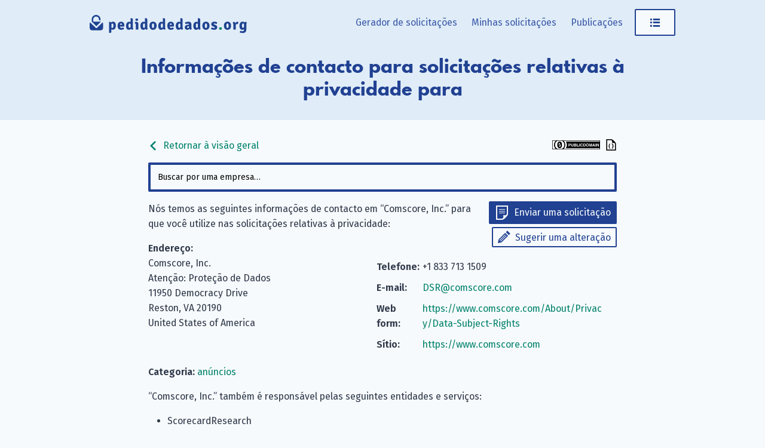

--- FILE ---
content_type: text/html; charset=utf-8
request_url: https://www.pedidodedados.org/company/scorecardresearch/
body_size: 4422
content:
<!doctype html><html lang=pt-PT><head><meta charset=UTF-8><meta name=viewport content="width=device-width,initial-scale=1"><meta http-equiv=X-UA-Compatible content="IE=edge"><title>Comscore, Inc.: Informações de contacto para solicitações relativas à privacidade &#183; pedidodedados.org</title><link rel=alternate hreflang=de href=https://www.datenanfragen.de/company/scorecardresearch/><link rel=alternate hreflang=en href=https://www.datarequests.org/company/scorecardresearch/><link rel=alternate hreflang=fr href=https://www.demandetesdonnees.fr/company/scorecardresearch/><link rel=alternate hreflang=es href=https://www.solicituddedatos.es/company/scorecardresearch/><link rel=alternate hreflang=hr href=https://www.osobnipodaci.org/company/scorecardresearch/><link rel=alternate hreflang=nl href=https://www.gegevensaanvragen.nl/company/scorecardresearch/><link rel=alternate hreflang=cs href=https://www.zadostioudaje.org/company/scorecardresearch/><link rel=alternate hreflang=pt href=https://www.pedidodedados.org/company/scorecardresearch/><link rel=preconnect href=https://static.dacdn.de><link rel=preload as=font crossorigin=anonymous integrity=sha384-tNBae8zgEksCqZQj7CBECeZFk2QtL2mxVPeHSxF75N/wvJzzmQHcZzv7F/X/fp5C type=font/woff2 href=https://static.dacdn.de/fonts/fira-go/FiraGO-1001-Regular.woff2><link rel=preload as=font crossorigin=anonymous integrity=sha384-+OpL6cf+m9YfQ7ygI08Ss1/7tIegMPGBWnHayunHLqV5SKsNylANZ4+PeiVC5SSN type=font/woff2 href=https://static.dacdn.de/fonts/fira-go/FiraGO-1001-SemiBold.woff2><link rel=preload as=font crossorigin=anonymous integrity=sha384-OweSPaeB1JE8kKcxBY0uMLQ+uMLCkQkkxItLG7y88xrf/KREX5J3LrjBXdGrrh1v type=font/woff2 href=https://static.dacdn.de/fonts/fira-go/FiraGO-1001-Italic.woff2><link rel=preload as=font crossorigin=anonymous integrity=sha384-sWa20lMbvqJHIjx/smLcYHI2mJE8aJTZ1nvZaP6APJ0D45qxe+r7+/UYGy47CuLc type=font/woff2 href=https://static.dacdn.de/fonts/spartan-mb/SpartanMB-1005-ExtraBold.woff><link rel=stylesheet href=https://www.pedidodedados.org/styles/index.min.css integrity="sha256-AVTUbLB/YaOGa5TkZRWALdSuVa7U0A/lwBfEaHmNgHo=" crossorigin=anonymous><link href=https://www.pedidodedados.org/blog/index.xml rel=alternate type=application/rss+xml title=pedidodedados.org><link href=https://www.pedidodedados.org/blog/index.xml rel=feed type=application/rss+xml title=pedidodedados.org><meta name=generator content="Hugo 0.139.0"><meta name=description content="Email de privacidade: DSR@comscore.com, Telefone: +1 833 713 1509, Endereço: 11950 Democracy Drive, Reston, VA 20190, United States of America"><meta name=author content><link rel=canonical href=https://www.pedidodedados.org/company/scorecardresearch/><meta itemprop=name content="Comscore, Inc. · pedidodedados.org"><meta itemprop=description content="Email de privacidade: DSR@comscore.com, Telefone: +1 833 713 1509, Endereço: 11950 Democracy Drive, Reston, VA 20190, United States of America"><meta itemprop=datePublished content="0001-01-01"><meta property="og:locale" content="pt-PT"><meta property="og:title" content="Comscore, Inc. · pedidodedados.org"><meta property="og:description" content="Email de privacidade: DSR@comscore.com, Telefone: +1 833 713 1509, Endereço: 11950 Democracy Drive, Reston, VA 20190, United States of America"><meta property="og:type" content="article"><meta property="og:updated_time" content="0001-01-01T00:00:00"><meta property="og:url" content="https://www.pedidodedados.org/company/scorecardresearch/"><meta property="og:site_name" content="pedidodedados.org"><meta property="article:modified_time" content="0001-01-01T00:00:00"><meta property="article:section" content="ads"><link rel=apple-touch-icon sizes=180x180 href=/apple-touch-icon.png><link rel=icon type=image/png sizes=32x32 href=/favicon-32x32.png><link rel=icon type=image/png sizes=16x16 href=/favicon-16x16.png><link rel=manifest href=/site.webmanifest><link rel=mask-icon href=/safari-pinned-tab.svg color=#214192><meta name=msapplication-TileColor content="#214192"><meta name=theme-color content="#214192"></head><body><a id=skip-to-content href=#heading>Ir para conteúdo</a><aside id=flash-messages></aside><header id=nav-header><div id=nav-header-bg></div><div id=header-main class=container><a href=https://www.pedidodedados.org/ title="Retornar à página inicial" style=position:relative;display:inline-block><img id=logo src=https://www.pedidodedados.org/img/logo-pedidodedados.svg title="pedidodedados.org - logotipo" height=50 width=412></a><nav id=main-nav><div id=menu-items><a href=https://www.pedidodedados.org/generator/ class="menu-link desktop-only">Gerador de solicitações</a>
<a href=https://www.pedidodedados.org/minhas-solicitacoes/ class="menu-link desktop-only my-requests-link">Minhas solicitações</a>
<a href=https://www.pedidodedados.org/blog/ class="menu-link desktop-only">Publicações</a><div class=dropdown-container><a class="button button-secondary menu-link" href=javascript:void(0) id=main-nav-menu-link><span class="icon icon-menu" title="Abrir menu"></span></a><div class=dropdown id=personal-menu><div class=mobile-only><a class="button button-primary icon icon-letter menu-link" href=https://www.pedidodedados.org/generator/ style=border-radius:0>Gerador de solicitações</a>
<a href=https://www.pedidodedados.org/minhas-solicitacoes/ class="menu-link my-requests-link">Minhas solicitações</a>
<a href=https://www.pedidodedados.org/blog/ class=menu-link>Publicações</a></div><a href=https://www.pedidodedados.org/company/ class=menu-link>Banco de dados de empresas</a>
<a href=https://www.pedidodedados.org/id-data-controls/ class=menu-link>Meus dados salvos</a>
<a href=https://www.pedidodedados.org/configuracoes-privacidade/ class=menu-link>Configurações de privacidade</a><div id=personal-menu-i18n-widget class=i18n-widget-container></div></div></div></div></nav><div class=clearfix></div></div><div id=heading-bg><div id=heading class=container><h1>Informações de contacto para solicitações relativas à privacidade para</h1></div></div></header><div class=container><main class=narrow-page style=overflow-wrap:break-word><div style=display:flex;align-items:center;justify-content:space-between><a class=no-link-decoration href=https://www.pedidodedados.org/company><span class="icon inline-icon inline-icon-left icon-arrow-left"></span>
Retornar à visão geral</a>
<span><a rel=license href=https://creativecommons.org/publicdomain/zero/1.0/deed.pt title="Este banco de dados é licenciado sob a licença universal CC0 1.0." class=no-link-decoration><img src=https://www.pedidodedados.org/img/cc-zero-button.svg width=80 height=15></a>
<a href=https://www.pedidodedados.org/db/scorecardresearch.json title="Visualizar como formato JSON legível por máquina" class=no-link-decoration><span class="icon inline-icon inline-icon-right icon-json-document" style=color:initial></a></span></div><div id=company-search></div><div id=company-details><div class=col100-mobile style="float:right;text-align:right;padding:0 0 15px 15px"><a class="button button-primary button-small icon icon-letter" href="https://www.pedidodedados.org/generator#!company=scorecardresearch" style=margin-bottom:5px>Enviar uma solicitação</a><br><a class="button button-secondary button-small icon icon-pencil" href="https://www.pedidodedados.org/suggest#!type=edit&amp;for=cdb&amp;slug=scorecardresearch">Sugerir uma alteração</a></div><p>Nós temos as seguintes informações de contacto em “Comscore, Inc.” para que você utilize nas solicitações relativas à privacidade:</p><div class="col50 col100-mobile"><strong>Endereço:</strong><br>Comscore, Inc.<br>Atenção: Proteção de Dados<br>11950 Democracy Drive<br>Reston, VA 20190<br>United States of America</div><div class="col50 col100-mobile"><table class="contact-table narrow-table"><tr><td><strong>Telefone:</strong></td><td>+1 833 713 1509</td></tr><tr><td><strong>E-mail:</strong></td><td><a href=mailto:DSR@comscore.com>DSR@comscore.com</a></td></tr><tr><td><strong>Web form:</strong></td><td><a href=https://www.comscore.com/About/Privacy/Data-Subject-Rights rel=nofollow>https://www.comscore.com/About/Privacy/Data-Subject-Rights</a></td></tr><tr><td><strong>Sítio:</strong></td><td><a href=https://www.comscore.com rel=nofollow>https://www.comscore.com</a></td></tr></table></div><div class=clearfix></div><p><strong>Categoria:</strong>
<a href=https://www.pedidodedados.org/categories/ads/>anúncios</a></p><p>“Comscore, Inc.” também é responsável pelas seguintes entidades e serviços:</p><ul class=cdb-runs-list><li>ScorecardResearch</li></ul><p><strong>Fontes:</strong></p><ul><li><a href=https://www.scorecardresearch.com/privacy.aspx rel=nofollow>https://www.scorecardresearch.com/privacy.aspx</a></li><li><a href=https://www.comscore.com/About/Privacy-Policy rel=nofollow>https://www.comscore.com/About/Privacy-Policy</a></li></ul></div><div id=companies-help-needed class="box box-info" style=margin-bottom:20px>Os dados estão incorretos ou a empresa que você busca não se encontra em nosso banco de dados? Sugira <a href='https://www.pedidodedados.org/suggest#!type=edit&for=cdb&slug=scorecardresearch'>uma alteração nesta companhia</a> ou <a href='https://www.pedidodedados.org/suggest#!type=new&for=cdb'>uma completamente nova</a>. Agradecemos pela sua ajuda!</div><div id=related-companies><h2>Empresas relacionadas</h2><ul><li><a href=https://www.pedidodedados.org/company/1plusx/>1plusX GmbH</a></li><li><a href=https://www.pedidodedados.org/company/33across/>33Across, Inc.</a></li><li><a href=https://www.pedidodedados.org/company/4wmarketplace/>4w Marketplace S.r.l.</a></li><li><a href=https://www.pedidodedados.org/company/accordantmedia/>Accordant Media, LLC</a></li><li><a href=https://www.pedidodedados.org/company/acuityads/>AcuityAds Inc.</a></li></ul></div><div id=comments-widget data-display-warning=1></div></main></div><footer id=footer><div class=container><div class="col33 footer-col" style=padding-right:20px><p style=margin:0>Nós somos Datenanfragen.de e.&nbsp;V., uma associação sem fins lucrativos registrada na Alemanha. Nossa missão é lhe auxiliar a exercer seu direito à privacidade. <a href=https://www.datarequests.org/verein/>Saiba mais. (EN)</a></p><div class=social-icons><a href=https://www.pedidodedados.org/blog/index.xml class="icon icon-rss" title="Inscreva-se em nosso blog utilizando o seu leitor de Feed RSS."><span class=sr-only>Inscreva-se em nosso blog utilizando o seu leitor de Feed RSS.</span></a>
<a rel=me href=https://github.com/datenanfragen/ class="icon icon-github" title="Encontre-nos no GitHub."><span class=sr-only>Encontre-nos no GitHub.</span></a>
<a href=https://matrix.to/#/#datenanfragen:matrix.altpeter.me class="icon icon-matrix" title="Fale conosco via Matrix."><span class=sr-only>Fale conosco via Matrix.</span></a>
<a rel=me href=https://mastodon.social/@datarequestsORG class="icon icon-mastodon" title="Siga-nos no Mastodon."><span class=sr-only>Siga-nos no Mastodon.</span></a></div><div class=i18n-button-container></div></div><div class=col66><div class=footer-row><div class="col33 footer-col"><strong>pedidodedados.org</strong><ul><li><a href=https://www.pedidodedados.org/generator/>Gerador de solicitação</a></li><li><a href=https://www.pedidodedados.org/minhas-solicitacoes/>Minhas solicitações</a></li><li><a href=https://www.pedidodedados.org/id-data-controls/>Meus dados armazenados</a></li><li><a href=https://www.pedidodedados.org/company/>Banco de dados de empresas</a></li><li><a href=https://www.pedidodedados.org/g/>Advanced generator</a></li></ul></div><div class="col33 footer-col"><strong>Comunidade</strong><ul><li><a href=https://www.datarequests.org/contribute/>Colaborar (EN)</a></li><li><a href=https://www.datarequests.org/donate/>Fazer uma doação (EN)</a></li><li><a href=https://www.datarequests.org/verein/become-a-member/>Tornar-se membro (EN)</a></li><li><a href=https://www.pedidodedados.org/open-source/>Código aberto</a></li><li><a href=https://www.pedidodedados.org/open-source/#contributors>Contribuidores</a></li><li><a href=https://www.datarequests.org/verein/code-of-conduct/>Code of conduct (EN)</a></li></ul></div><div class="col33 footer-col"><strong>Datenanfragen.de e. V.</strong><ul><li><a href=https://www.datarequests.org/verein/>Sobre a associação (EN)</a></li><li><a href=https://www.datarequests.org/verein/mission-statement/>Nossos objetivos (EN)</a></li><li><a href=https://www.datarequests.org/verein/constitution/>Estatuto (EN)</a></li><li><a href=https://www.datarequests.org/verein/transparency/>Transparência (EN)</a></li><li><a href=https://www.datarequests.org/verein/board/>Direção (EN)</a></li></ul></div></div><div class=clearfix></div><div class=footer-row><div class="col33 footer-col"><strong>Informações</strong><ul><li><a href=https://www.datarequests.org/blog/your-gdpr-rights/>Seus direitos conforme o RGPD (EN)</a></li><li><a href=https://www.datarequests.org/sample-letters/>Modelos de cartas (EN)</a></li><li><a href=https://www.datarequests.org/supervisory-authorities/>Autoridades supervisoras (EN)</a></li><li><a href=https://www.pedidodedados.org/blog/>Blog</a></li><li><a href=https://www.datarequests.org/verein/press/>Imprensa (EN)</a></li><li><a href=https://www.datarequests.org/verein/event/>Eventos & Palestras (EN)</a></li></ul></div><div class="col33 footer-col"><strong>Informação legal</strong><ul><li><a href=https://www.datarequests.org/contact/>Aviso legal e contacto (EN)</a></li><li><a href=https://www.datarequests.org/privacy/>Política de privacidade (EN)</a></li><li><a href=https://www.pedidodedados.org/configuracoes-privacidade/>Configurações de privacidade</a></li><li><a href=https://www.pedidodedados.org/open-source/#license-notices>Informações sobre licença</a></li></ul></div><div class="col33 footer-col" style=font-size:10px;margin-top:20px></div></div></div><div class=clearfix></div></div></footer><script>window.SUPPORTED_COUNTRIES=["all","at","be","ch","cz","de","dk","es","fi","fr","gb","gr","hu","ie","it","li","lu","nl","no","pl","pt","se","sk"]</script><script>window.LOCALE="pt",window.SUPPORTED_LANGUAGES={de:"https://www.datenanfragen.de/company/scorecardresearch/",en:"https://www.datarequests.org/company/scorecardresearch/",fr:"https://www.demandetesdonnees.fr/company/scorecardresearch/",es:"https://www.solicituddedatos.es/company/scorecardresearch/",hr:"https://www.osobnipodaci.org/company/scorecardresearch/",nl:"https://www.gegevensaanvragen.nl/company/scorecardresearch/",cs:"https://www.zadostioudaje.org/company/scorecardresearch/"},window.BASE_URL="https://www.pedidodedados.org/"</script><script src=https://www.pedidodedados.org/js/runtime.gen.js></script><script src=https://www.pedidodedados.org/js/vendors.bundle.gen.js></script><script src=https://www.pedidodedados.org/js/commons.bundle.gen.js></script><script src=https://www.pedidodedados.org/js/translations-requests.gen.js></script><script src=https://www.pedidodedados.org/js/translations-pt.gen.js></script><script src=https://www.pedidodedados.org/js/error-handler.bundle.gen.js></script><script src=https://www.pedidodedados.org/js/general.bundle.gen.js></script><script src=https://www.pedidodedados.org/js/company-list.bundle.gen.js></script><script type=application/ld+json>{"@context":"http://schema.org","@type":"Organization","@id":"https://www.pedidodedados.org/company/scorecardresearch/#company","identifier":"scorecardresearch","name":"Comscore, Inc.","address":"11950 Democracy Drive, Reston, VA 20190, United States of America","brand":[{"@type":"Brand","name":"ScorecardResearch"}],"url":"https://www.comscore.com","contactPoint":{"@type":"ContactPoint","telephone":"+1 833 713 1509","url":"https://www.comscore.com","email":"DSR@comscore.com","contactType":"customer support"}}</script></body></html>

--- FILE ---
content_type: application/javascript
request_url: https://www.pedidodedados.org/js/20.bundle.gen.js
body_size: 17805
content:
/*!
 * js/20.bundle.gen.js
 * This code is part of the Datenanfragen.de project. We want to help you exercise your rights under the GDPR.
 * 
 * @license MIT
 * @author the Datenanfragen.de project {@link https://github.com/datenanfragen/website/blob/master/AUTHORS}
 * @version 1.0.0
 * @updated 2026-01-17T13:16:21.473Z
 * @see {@link https://github.com/datenanfragen/website|Code repository}
 * @see {@link https://www.datenanfragen.de|German website}
 * @see {@link https://www.datarequests.org|English website}
 * @see {@link https://www.demandetesdonnees.fr|French website}
 * @see {@link https://www.pedidodedados.org/|Portuguese website}
 * @see {@link https://www.solicituddedatos.es/|Spanish website}
 * @see {@link https://www.osobnipodaci.org/|Croatian website}
 * @see {@link https://www.gegevensaanvragen.nl/|Dutch website}
 * @see {@link https://zadostioudaje.org/|Czech website}
 */
(window.webpackJsonp=window.webpackJsonp||[]).push([[20],{111:function(t,e,n){"use strict";t.exports=n(308)},291:function(t,e,n){"use strict";var i,s=n(292);function r(t){return t.replace(/[\-\[\]\/\{\}\(\)\*\+\?\.\\\^\$\|]/g,"\\$&")}t.exports={isArray:null,isFunction:null,isObject:null,bind:null,each:null,map:null,mixin:null,isMsie:function(t){if(void 0===t&&(t=navigator.userAgent),/(msie|trident)/i.test(t)){var e=t.match(/(msie |rv:)(\d+(.\d+)?)/i);if(e)return e[2]}return!1},escapeRegExChars:function(t){return t.replace(/[\-\[\]\/\{\}\(\)\*\+\?\.\\\^\$\|]/g,"\\$&")},isNumber:function(t){return"number"==typeof t},toStr:function(t){return null==t?"":t+""},cloneDeep:function(t){var e=this.mixin({},t),n=this;return this.each(e,(function(t,i){t&&(n.isArray(t)?e[i]=[].concat(t):n.isObject(t)&&(e[i]=n.cloneDeep(t)))})),e},error:function(t){throw new Error(t)},every:function(t,e){var n=!0;return t?(this.each(t,(function(i,s){n&&(n=e.call(null,i,s,t)&&n)})),!!n):n},any:function(t,e){var n=!1;return t?(this.each(t,(function(i,s){if(e.call(null,i,s,t))return n=!0,!1})),n):n},getUniqueId:(i=0,function(){return i++}),templatify:function(t){if(this.isFunction(t))return t;var e=s.element(t);return"SCRIPT"===e.prop("tagName")?function(){return e.text()}:function(){return String(t)}},defer:function(t){setTimeout(t,0)},noop:function(){},formatPrefix:function(t,e){return e?"":t+"-"},className:function(t,e,n){return(n?"":".")+t+e},escapeHighlightedString:function(t,e,n){e=e||"<em>";var i=document.createElement("div");i.appendChild(document.createTextNode(e)),n=n||"</em>";var s=document.createElement("div");s.appendChild(document.createTextNode(n));var o=document.createElement("div");return o.appendChild(document.createTextNode(t)),o.innerHTML.replace(RegExp(r(i.innerHTML),"g"),e).replace(RegExp(r(s.innerHTML),"g"),n)}}},292:function(t,e,n){"use strict";t.exports={element:null}},296:function(t,e,n){"use strict";var i=n(312),s=/\s+/;function r(t,e,n,i){var r;if(!n)return this;for(e=e.split(s),n=i?function(t,e){return t.bind?t.bind(e):function(){t.apply(e,[].slice.call(arguments,0))}}(n,i):n,this._callbacks=this._callbacks||{};r=e.shift();)this._callbacks[r]=this._callbacks[r]||{sync:[],async:[]},this._callbacks[r][t].push(n);return this}function o(t,e,n){return function(){for(var i,s=0,r=t.length;!i&&s<r;s+=1)i=!1===t[s].apply(e,n);return!i}}t.exports={onSync:function(t,e,n){return r.call(this,"sync",t,e,n)},onAsync:function(t,e,n){return r.call(this,"async",t,e,n)},off:function(t){var e;if(!this._callbacks)return this;t=t.split(s);for(;e=t.shift();)delete this._callbacks[e];return this},trigger:function(t){var e,n,r,a,u;if(!this._callbacks)return this;t=t.split(s),r=[].slice.call(arguments,1);for(;(e=t.shift())&&(n=this._callbacks[e]);)a=o(n.sync,this,[e].concat(r)),u=o(n.async,this,[e].concat(r)),a()&&i(u);return this}}},297:function(t,e,n){"use strict";var i=n(291),s={wrapper:{position:"relative",display:"inline-block"},hint:{position:"absolute",top:"0",left:"0",borderColor:"transparent",boxShadow:"none",opacity:"1"},input:{position:"relative",verticalAlign:"top",backgroundColor:"transparent"},inputWithNoHint:{position:"relative",verticalAlign:"top"},dropdown:{position:"absolute",top:"100%",left:"0",zIndex:"100",display:"none"},suggestions:{display:"block"},suggestion:{whiteSpace:"nowrap",cursor:"pointer"},suggestionChild:{whiteSpace:"normal"},ltr:{left:"0",right:"auto"},rtl:{left:"auto",right:"0"},defaultClasses:{root:"algolia-autocomplete",prefix:"aa",noPrefix:!1,dropdownMenu:"dropdown-menu",input:"input",hint:"hint",suggestions:"suggestions",suggestion:"suggestion",cursor:"cursor",dataset:"dataset",empty:"empty"},appendTo:{wrapper:{position:"absolute",zIndex:"100",display:"none"},input:{},inputWithNoHint:{},dropdown:{display:"block"}}};i.isMsie()&&i.mixin(s.input,{backgroundImage:"url([data-uri])"}),i.isMsie()&&i.isMsie()<=7&&i.mixin(s.input,{marginTop:"-1px"}),t.exports=s},300:function(t,e,n){"use strict";var i=n(291),s=n(292);function r(t){t&&t.el||i.error("EventBus initialized without el"),this.$el=s.element(t.el)}i.mixin(r.prototype,{trigger:function(t,e,n,s){var r=i.Event("autocomplete:"+t);return this.$el.trigger(r,[e,n,s]),r}}),t.exports=r},301:function(t,e,n){"use strict";t.exports={wrapper:'<span class="%ROOT%"></span>',dropdown:'<span class="%PREFIX%%DROPDOWN_MENU%"></span>',dataset:'<div class="%PREFIX%%DATASET%-%CLASS%"></div>',suggestions:'<span class="%PREFIX%%SUGGESTIONS%"></span>',suggestion:'<div class="%PREFIX%%SUGGESTION%"></div>'}},302:function(t,e){t.exports="0.37.1"},303:function(t,e,n){"use strict";t.exports=function(t){var e=t.match(/Algolia for JavaScript \((\d+\.)(\d+\.)(\d+)\)/)||t.match(/Algolia for vanilla JavaScript (\d+\.)(\d+\.)(\d+)/);if(e)return[e[1],e[2],e[3]]}},308:function(t,e,n){"use strict";var i=n(309);n(292).element=i;var s=n(291);s.isArray=i.isArray,s.isFunction=i.isFunction,s.isObject=i.isPlainObject,s.bind=i.proxy,s.each=function(t,e){i.each(t,(function(t,n){return e(n,t)}))},s.map=i.map,s.mixin=i.extend,s.Event=i.Event;var r=n(310),o=n(300);function a(t,e,n,a){n=s.isArray(n)?n:[].slice.call(arguments,2);var u=i(t).each((function(t,s){var u=i(s),c=new o({el:u}),l=a||new r({input:u,eventBus:c,dropdownMenuContainer:e.dropdownMenuContainer,hint:void 0===e.hint||!!e.hint,minLength:e.minLength,autoselect:e.autoselect,autoselectOnBlur:e.autoselectOnBlur,tabAutocomplete:e.tabAutocomplete,openOnFocus:e.openOnFocus,templates:e.templates,debug:e.debug,clearOnSelected:e.clearOnSelected,cssClasses:e.cssClasses,datasets:n,keyboardShortcuts:e.keyboardShortcuts,appendTo:e.appendTo,autoWidth:e.autoWidth,ariaLabel:e.ariaLabel||s.getAttribute("aria-label")});u.data("aaAutocomplete",l)}));return u.autocomplete={},s.each(["open","close","getVal","setVal","destroy","getWrapper"],(function(t){u.autocomplete[t]=function(){var e,n=arguments;return u.each((function(s,r){var o=i(r).data("aaAutocomplete");e=o[t].apply(o,n)})),e}})),u}a.sources=r.sources,a.escapeHighlightedString=s.escapeHighlightedString;var u="autocomplete"in window,c=window.autocomplete;a.noConflict=function(){return u?window.autocomplete=c:delete window.autocomplete,a},t.exports=a},309:function(t,e){var n;n=window,t.exports=function(t){var e,n,i=function(){var e,n,i,s,r,o=[],a=o.concat,u=o.filter,c=o.slice,l=t.document,h={},p={},f={"column-count":1,columns:1,"font-weight":1,"line-height":1,opacity:1,"z-index":1,zoom:1},d=/^\s*<(\w+|!)[^>]*>/,m=/^<(\w+)\s*\/?>(?:<\/\1>|)$/,g=/<(?!area|br|col|embed|hr|img|input|link|meta|param)(([\w:]+)[^>]*)\/>/gi,v=/^(?:body|html)$/i,y=/([A-Z])/g,w=["val","css","html","text","data","width","height","offset"],b=l.createElement("table"),C=l.createElement("tr"),x={tr:l.createElement("tbody"),tbody:b,thead:b,tfoot:b,td:C,th:C,"*":l.createElement("div")},_=/complete|loaded|interactive/,E=/^[\w-]*$/,S={},A=S.toString,$={},T=l.createElement("div"),D={tabindex:"tabIndex",readonly:"readOnly",for:"htmlFor",class:"className",maxlength:"maxLength",cellspacing:"cellSpacing",cellpadding:"cellPadding",rowspan:"rowSpan",colspan:"colSpan",usemap:"useMap",frameborder:"frameBorder",contenteditable:"contentEditable"},O=Array.isArray||function(t){return t instanceof Array};function N(t){return null==t?String(t):S[A.call(t)]||"object"}function k(t){return"function"==N(t)}function I(t){return null!=t&&t==t.window}function P(t){return null!=t&&t.nodeType==t.DOCUMENT_NODE}function L(t){return"object"==N(t)}function M(t){return L(t)&&!I(t)&&Object.getPrototypeOf(t)==Object.prototype}function R(t){var e=!!t&&"length"in t&&t.length,i=n.type(t);return"function"!=i&&!I(t)&&("array"==i||0===e||"number"==typeof e&&e>0&&e-1 in t)}function F(t){return t.replace(/::/g,"/").replace(/([A-Z]+)([A-Z][a-z])/g,"$1_$2").replace(/([a-z\d])([A-Z])/g,"$1_$2").replace(/_/g,"-").toLowerCase()}function V(t){return t in p?p[t]:p[t]=new RegExp("(^|\\s)"+t+"(\\s|$)")}function H(t,e){return"number"!=typeof e||f[F(t)]?e:e+"px"}function q(t){return"children"in t?c.call(t.children):n.map(t.childNodes,(function(t){if(1==t.nodeType)return t}))}function B(t,e){var n,i=t?t.length:0;for(n=0;n<i;n++)this[n]=t[n];this.length=i,this.selector=e||""}function K(t,n,i){for(e in n)i&&(M(n[e])||O(n[e]))?(M(n[e])&&!M(t[e])&&(t[e]={}),O(n[e])&&!O(t[e])&&(t[e]=[]),K(t[e],n[e],i)):void 0!==n[e]&&(t[e]=n[e])}function j(t,e){return null==e?n(t):n(t).filter(e)}function z(t,e,n,i){return k(e)?e.call(t,n,i):e}function U(t,e,n){null==n?t.removeAttribute(e):t.setAttribute(e,n)}function Q(t,e){var n=t.className||"",i=n&&void 0!==n.baseVal;if(void 0===e)return i?n.baseVal:n;i?n.baseVal=e:t.className=e}function W(t){try{return t?"true"==t||"false"!=t&&("null"==t?null:+t+""==t?+t:/^[\[\{]/.test(t)?n.parseJSON(t):t):t}catch(e){return t}}function Z(t,e){e(t);for(var n=0,i=t.childNodes.length;n<i;n++)Z(t.childNodes[n],e)}return $.matches=function(t,e){if(!e||!t||1!==t.nodeType)return!1;var n=t.matches||t.webkitMatchesSelector||t.mozMatchesSelector||t.oMatchesSelector||t.matchesSelector;if(n)return n.call(t,e);var i,s=t.parentNode,r=!s;return r&&(s=T).appendChild(t),i=~$.qsa(s,e).indexOf(t),r&&T.removeChild(t),i},s=function(t){return t.replace(/-+(.)?/g,(function(t,e){return e?e.toUpperCase():""}))},r=function(t){return u.call(t,(function(e,n){return t.indexOf(e)==n}))},$.fragment=function(t,e,i){var s,r,o;return m.test(t)&&(s=n(l.createElement(RegExp.$1))),s||(t.replace&&(t=t.replace(g,"<$1></$2>")),void 0===e&&(e=d.test(t)&&RegExp.$1),e in x||(e="*"),(o=x[e]).innerHTML=""+t,s=n.each(c.call(o.childNodes),(function(){o.removeChild(this)}))),M(i)&&(r=n(s),n.each(i,(function(t,e){w.indexOf(t)>-1?r[t](e):r.attr(t,e)}))),s},$.Z=function(t,e){return new B(t,e)},$.isZ=function(t){return t instanceof $.Z},$.init=function(t,e){var i,s;if(!t)return $.Z();if("string"==typeof t)if("<"==(t=t.trim())[0]&&d.test(t))i=$.fragment(t,RegExp.$1,e),t=null;else{if(void 0!==e)return n(e).find(t);i=$.qsa(l,t)}else{if(k(t))return n(l).ready(t);if($.isZ(t))return t;if(O(t))s=t,i=u.call(s,(function(t){return null!=t}));else if(L(t))i=[t],t=null;else if(d.test(t))i=$.fragment(t.trim(),RegExp.$1,e),t=null;else{if(void 0!==e)return n(e).find(t);i=$.qsa(l,t)}}return $.Z(i,t)},(n=function(t,e){return $.init(t,e)}).extend=function(t){var e,n=c.call(arguments,1);return"boolean"==typeof t&&(e=t,t=n.shift()),n.forEach((function(n){K(t,n,e)})),t},$.qsa=function(t,e){var n,i="#"==e[0],s=!i&&"."==e[0],r=i||s?e.slice(1):e,o=E.test(r);return t.getElementById&&o&&i?(n=t.getElementById(r))?[n]:[]:1!==t.nodeType&&9!==t.nodeType&&11!==t.nodeType?[]:c.call(o&&!i&&t.getElementsByClassName?s?t.getElementsByClassName(r):t.getElementsByTagName(e):t.querySelectorAll(e))},n.contains=l.documentElement.contains?function(t,e){return t!==e&&t.contains(e)}:function(t,e){for(;e&&(e=e.parentNode);)if(e===t)return!0;return!1},n.type=N,n.isFunction=k,n.isWindow=I,n.isArray=O,n.isPlainObject=M,n.isEmptyObject=function(t){var e;for(e in t)return!1;return!0},n.isNumeric=function(t){var e=Number(t),n=typeof t;return null!=t&&"boolean"!=n&&("string"!=n||t.length)&&!isNaN(e)&&isFinite(e)||!1},n.inArray=function(t,e,n){return o.indexOf.call(e,t,n)},n.camelCase=s,n.trim=function(t){return null==t?"":String.prototype.trim.call(t)},n.uuid=0,n.support={},n.expr={},n.noop=function(){},n.map=function(t,e){var i,s,r,o,a=[];if(R(t))for(s=0;s<t.length;s++)null!=(i=e(t[s],s))&&a.push(i);else for(r in t)null!=(i=e(t[r],r))&&a.push(i);return(o=a).length>0?n.fn.concat.apply([],o):o},n.each=function(t,e){var n,i;if(R(t)){for(n=0;n<t.length;n++)if(!1===e.call(t[n],n,t[n]))return t}else for(i in t)if(!1===e.call(t[i],i,t[i]))return t;return t},n.grep=function(t,e){return u.call(t,e)},t.JSON&&(n.parseJSON=JSON.parse),n.each("Boolean Number String Function Array Date RegExp Object Error".split(" "),(function(t,e){S["[object "+e+"]"]=e.toLowerCase()})),n.fn={constructor:$.Z,length:0,forEach:o.forEach,reduce:o.reduce,push:o.push,sort:o.sort,splice:o.splice,indexOf:o.indexOf,concat:function(){var t,e,n=[];for(t=0;t<arguments.length;t++)e=arguments[t],n[t]=$.isZ(e)?e.toArray():e;return a.apply($.isZ(this)?this.toArray():this,n)},map:function(t){return n(n.map(this,(function(e,n){return t.call(e,n,e)})))},slice:function(){return n(c.apply(this,arguments))},ready:function(t){return _.test(l.readyState)&&l.body?t(n):l.addEventListener("DOMContentLoaded",(function(){t(n)}),!1),this},get:function(t){return void 0===t?c.call(this):this[t>=0?t:t+this.length]},toArray:function(){return this.get()},size:function(){return this.length},remove:function(){return this.each((function(){null!=this.parentNode&&this.parentNode.removeChild(this)}))},each:function(t){return o.every.call(this,(function(e,n){return!1!==t.call(e,n,e)})),this},filter:function(t){return k(t)?this.not(this.not(t)):n(u.call(this,(function(e){return $.matches(e,t)})))},add:function(t,e){return n(r(this.concat(n(t,e))))},is:function(t){return this.length>0&&$.matches(this[0],t)},not:function(t){var e=[];if(k(t)&&void 0!==t.call)this.each((function(n){t.call(this,n)||e.push(this)}));else{var i="string"==typeof t?this.filter(t):R(t)&&k(t.item)?c.call(t):n(t);this.forEach((function(t){i.indexOf(t)<0&&e.push(t)}))}return n(e)},has:function(t){return this.filter((function(){return L(t)?n.contains(this,t):n(this).find(t).size()}))},eq:function(t){return-1===t?this.slice(t):this.slice(t,+t+1)},first:function(){var t=this[0];return t&&!L(t)?t:n(t)},last:function(){var t=this[this.length-1];return t&&!L(t)?t:n(t)},find:function(t){var e=this;return t?"object"==typeof t?n(t).filter((function(){var t=this;return o.some.call(e,(function(e){return n.contains(e,t)}))})):1==this.length?n($.qsa(this[0],t)):this.map((function(){return $.qsa(this,t)})):n()},closest:function(t,e){var i=[],s="object"==typeof t&&n(t);return this.each((function(n,r){for(;r&&!(s?s.indexOf(r)>=0:$.matches(r,t));)r=r!==e&&!P(r)&&r.parentNode;r&&i.indexOf(r)<0&&i.push(r)})),n(i)},parents:function(t){for(var e=[],i=this;i.length>0;)i=n.map(i,(function(t){if((t=t.parentNode)&&!P(t)&&e.indexOf(t)<0)return e.push(t),t}));return j(e,t)},parent:function(t){return j(r(this.pluck("parentNode")),t)},children:function(t){return j(this.map((function(){return q(this)})),t)},contents:function(){return this.map((function(){return this.contentDocument||c.call(this.childNodes)}))},siblings:function(t){return j(this.map((function(t,e){return u.call(q(e.parentNode),(function(t){return t!==e}))})),t)},empty:function(){return this.each((function(){this.innerHTML=""}))},pluck:function(t){return n.map(this,(function(e){return e[t]}))},show:function(){return this.each((function(){var t,e,n;"none"==this.style.display&&(this.style.display=""),"none"==getComputedStyle(this,"").getPropertyValue("display")&&(this.style.display=(t=this.nodeName,h[t]||(e=l.createElement(t),l.body.appendChild(e),n=getComputedStyle(e,"").getPropertyValue("display"),e.parentNode.removeChild(e),"none"==n&&(n="block"),h[t]=n),h[t]))}))},replaceWith:function(t){return this.before(t).remove()},wrap:function(t){var e=k(t);if(this[0]&&!e)var i=n(t).get(0),s=i.parentNode||this.length>1;return this.each((function(r){n(this).wrapAll(e?t.call(this,r):s?i.cloneNode(!0):i)}))},wrapAll:function(t){if(this[0]){var e;for(n(this[0]).before(t=n(t));(e=t.children()).length;)t=e.first();n(t).append(this)}return this},wrapInner:function(t){var e=k(t);return this.each((function(i){var s=n(this),r=s.contents(),o=e?t.call(this,i):t;r.length?r.wrapAll(o):s.append(o)}))},unwrap:function(){return this.parent().each((function(){n(this).replaceWith(n(this).children())})),this},clone:function(){return this.map((function(){return this.cloneNode(!0)}))},hide:function(){return this.css("display","none")},toggle:function(t){return this.each((function(){var e=n(this);(void 0===t?"none"==e.css("display"):t)?e.show():e.hide()}))},prev:function(t){return n(this.pluck("previousElementSibling")).filter(t||"*")},next:function(t){return n(this.pluck("nextElementSibling")).filter(t||"*")},html:function(t){return 0 in arguments?this.each((function(e){var i=this.innerHTML;n(this).empty().append(z(this,t,e,i))})):0 in this?this[0].innerHTML:null},text:function(t){return 0 in arguments?this.each((function(e){var n=z(this,t,e,this.textContent);this.textContent=null==n?"":""+n})):0 in this?this.pluck("textContent").join(""):null},attr:function(t,n){var i;return"string"!=typeof t||1 in arguments?this.each((function(i){if(1===this.nodeType)if(L(t))for(e in t)U(this,e,t[e]);else U(this,t,z(this,n,i,this.getAttribute(t)))})):0 in this&&1==this[0].nodeType&&null!=(i=this[0].getAttribute(t))?i:void 0},removeAttr:function(t){return this.each((function(){1===this.nodeType&&t.split(" ").forEach((function(t){U(this,t)}),this)}))},prop:function(t,e){return t=D[t]||t,1 in arguments?this.each((function(n){this[t]=z(this,e,n,this[t])})):this[0]&&this[0][t]},removeProp:function(t){return t=D[t]||t,this.each((function(){delete this[t]}))},data:function(t,e){var n="data-"+t.replace(y,"-$1").toLowerCase(),i=1 in arguments?this.attr(n,e):this.attr(n);return null!==i?W(i):void 0},val:function(t){return 0 in arguments?(null==t&&(t=""),this.each((function(e){this.value=z(this,t,e,this.value)}))):this[0]&&(this[0].multiple?n(this[0]).find("option").filter((function(){return this.selected})).pluck("value"):this[0].value)},offset:function(e){if(e)return this.each((function(t){var i=n(this),s=z(this,e,t,i.offset()),r=i.offsetParent().offset(),o={top:s.top-r.top,left:s.left-r.left};"static"==i.css("position")&&(o.position="relative"),i.css(o)}));if(!this.length)return null;if(l.documentElement!==this[0]&&!n.contains(l.documentElement,this[0]))return{top:0,left:0};var i=this[0].getBoundingClientRect();return{left:i.left+t.pageXOffset,top:i.top+t.pageYOffset,width:Math.round(i.width),height:Math.round(i.height)}},css:function(t,i){if(arguments.length<2){var r=this[0];if("string"==typeof t){if(!r)return;return r.style[s(t)]||getComputedStyle(r,"").getPropertyValue(t)}if(O(t)){if(!r)return;var o={},a=getComputedStyle(r,"");return n.each(t,(function(t,e){o[e]=r.style[s(e)]||a.getPropertyValue(e)})),o}}var u="";if("string"==N(t))i||0===i?u=F(t)+":"+H(t,i):this.each((function(){this.style.removeProperty(F(t))}));else for(e in t)t[e]||0===t[e]?u+=F(e)+":"+H(e,t[e])+";":this.each((function(){this.style.removeProperty(F(e))}));return this.each((function(){this.style.cssText+=";"+u}))},index:function(t){return t?this.indexOf(n(t)[0]):this.parent().children().indexOf(this[0])},hasClass:function(t){return!!t&&o.some.call(this,(function(t){return this.test(Q(t))}),V(t))},addClass:function(t){return t?this.each((function(e){if("className"in this){i=[];var s=Q(this);z(this,t,e,s).split(/\s+/g).forEach((function(t){n(this).hasClass(t)||i.push(t)}),this),i.length&&Q(this,s+(s?" ":"")+i.join(" "))}})):this},removeClass:function(t){return this.each((function(e){if("className"in this){if(void 0===t)return Q(this,"");i=Q(this),z(this,t,e,i).split(/\s+/g).forEach((function(t){i=i.replace(V(t)," ")})),Q(this,i.trim())}}))},toggleClass:function(t,e){return t?this.each((function(i){var s=n(this);z(this,t,i,Q(this)).split(/\s+/g).forEach((function(t){(void 0===e?!s.hasClass(t):e)?s.addClass(t):s.removeClass(t)}))})):this},scrollTop:function(t){if(this.length){var e="scrollTop"in this[0];return void 0===t?e?this[0].scrollTop:this[0].pageYOffset:this.each(e?function(){this.scrollTop=t}:function(){this.scrollTo(this.scrollX,t)})}},scrollLeft:function(t){if(this.length){var e="scrollLeft"in this[0];return void 0===t?e?this[0].scrollLeft:this[0].pageXOffset:this.each(e?function(){this.scrollLeft=t}:function(){this.scrollTo(t,this.scrollY)})}},position:function(){if(this.length){var t=this[0],e=this.offsetParent(),i=this.offset(),s=v.test(e[0].nodeName)?{top:0,left:0}:e.offset();return i.top-=parseFloat(n(t).css("margin-top"))||0,i.left-=parseFloat(n(t).css("margin-left"))||0,s.top+=parseFloat(n(e[0]).css("border-top-width"))||0,s.left+=parseFloat(n(e[0]).css("border-left-width"))||0,{top:i.top-s.top,left:i.left-s.left}}},offsetParent:function(){return this.map((function(){for(var t=this.offsetParent||l.body;t&&!v.test(t.nodeName)&&"static"==n(t).css("position");)t=t.offsetParent;return t}))}},n.fn.detach=n.fn.remove,["width","height"].forEach((function(t){var e=t.replace(/./,(function(t){return t[0].toUpperCase()}));n.fn[t]=function(i){var s,r=this[0];return void 0===i?I(r)?r["inner"+e]:P(r)?r.documentElement["scroll"+e]:(s=this.offset())&&s[t]:this.each((function(e){(r=n(this)).css(t,z(this,i,e,r[t]()))}))}})),["after","prepend","before","append"].forEach((function(e,i){var s=i%2;n.fn[e]=function(){var e,r,o=n.map(arguments,(function(t){var i=[];return"array"==(e=N(t))?(t.forEach((function(t){return void 0!==t.nodeType?i.push(t):n.zepto.isZ(t)?i=i.concat(t.get()):void(i=i.concat($.fragment(t)))})),i):"object"==e||null==t?t:$.fragment(t)})),a=this.length>1;return o.length<1?this:this.each((function(e,u){r=s?u:u.parentNode,u=0==i?u.nextSibling:1==i?u.firstChild:2==i?u:null;var c=n.contains(l.documentElement,r);o.forEach((function(e){if(a)e=e.cloneNode(!0);else if(!r)return n(e).remove();r.insertBefore(e,u),c&&Z(e,(function(e){if(!(null==e.nodeName||"SCRIPT"!==e.nodeName.toUpperCase()||e.type&&"text/javascript"!==e.type||e.src)){var n=e.ownerDocument?e.ownerDocument.defaultView:t;n.eval.call(n,e.innerHTML)}}))}))}))},n.fn[s?e+"To":"insert"+(i?"Before":"After")]=function(t){return n(t)[e](this),this}})),$.Z.prototype=B.prototype=n.fn,$.uniq=r,$.deserializeValue=W,n.zepto=$,n}();return function(e){var n=1,i=Array.prototype.slice,s=e.isFunction,r=function(t){return"string"==typeof t},o={},a={},u="onfocusin"in t,c={focus:"focusin",blur:"focusout"},l={mouseenter:"mouseover",mouseleave:"mouseout"};function h(t){return t._zid||(t._zid=n++)}function p(t,e,n,i){if((e=f(e)).ns)var s=(r=e.ns,new RegExp("(?:^| )"+r.replace(" "," .* ?")+"(?: |$)"));var r;return(o[h(t)]||[]).filter((function(t){return t&&(!e.e||t.e==e.e)&&(!e.ns||s.test(t.ns))&&(!n||h(t.fn)===h(n))&&(!i||t.sel==i)}))}function f(t){var e=(""+t).split(".");return{e:e[0],ns:e.slice(1).sort().join(" ")}}function d(t,e){return t.del&&!u&&t.e in c||!!e}function m(t){return l[t]||u&&c[t]||t}function g(t,n,i,s,r,a,u){var c=h(t),p=o[c]||(o[c]=[]);n.split(/\s/).forEach((function(n){if("ready"==n)return e(document).ready(i);var o=f(n);o.fn=i,o.sel=r,o.e in l&&(i=function(t){var n=t.relatedTarget;if(!n||n!==this&&!e.contains(this,n))return o.fn.apply(this,arguments)}),o.del=a;var c=a||i;o.proxy=function(e){if(!(e=x(e)).isImmediatePropagationStopped()){try{var n=Object.getOwnPropertyDescriptor(e,"data");n&&!n.writable||(e.data=s)}catch(e){}var i=c.apply(t,null==e._args?[e]:[e].concat(e._args));return!1===i&&(e.preventDefault(),e.stopPropagation()),i}},o.i=p.length,p.push(o),"addEventListener"in t&&t.addEventListener(m(o.e),o.proxy,d(o,u))}))}function v(t,e,n,i,s){var r=h(t);(e||"").split(/\s/).forEach((function(e){p(t,e,n,i).forEach((function(e){delete o[r][e.i],"removeEventListener"in t&&t.removeEventListener(m(e.e),e.proxy,d(e,s))}))}))}a.click=a.mousedown=a.mouseup=a.mousemove="MouseEvents",e.event={add:g,remove:v},e.proxy=function(t,n){var o=2 in arguments&&i.call(arguments,2);if(s(t)){var a=function(){return t.apply(n,o?o.concat(i.call(arguments)):arguments)};return a._zid=h(t),a}if(r(n))return o?(o.unshift(t[n],t),e.proxy.apply(null,o)):e.proxy(t[n],t);throw new TypeError("expected function")},e.fn.bind=function(t,e,n){return this.on(t,e,n)},e.fn.unbind=function(t,e){return this.off(t,e)},e.fn.one=function(t,e,n,i){return this.on(t,e,n,i,1)};var y=function(){return!0},w=function(){return!1},b=/^([A-Z]|returnValue$|layer[XY]$|webkitMovement[XY]$)/,C={preventDefault:"isDefaultPrevented",stopImmediatePropagation:"isImmediatePropagationStopped",stopPropagation:"isPropagationStopped"};function x(t,n){if(n||!t.isDefaultPrevented){n||(n=t),e.each(C,(function(e,i){var s=n[e];t[e]=function(){return this[i]=y,s&&s.apply(n,arguments)},t[i]=w}));try{t.timeStamp||(t.timeStamp=Date.now())}catch(t){}(void 0!==n.defaultPrevented?n.defaultPrevented:"returnValue"in n?!1===n.returnValue:n.getPreventDefault&&n.getPreventDefault())&&(t.isDefaultPrevented=y)}return t}function _(t){var e,n={originalEvent:t};for(e in t)b.test(e)||void 0===t[e]||(n[e]=t[e]);return x(n,t)}e.fn.delegate=function(t,e,n){return this.on(e,t,n)},e.fn.undelegate=function(t,e,n){return this.off(e,t,n)},e.fn.live=function(t,n){return e(document.body).delegate(this.selector,t,n),this},e.fn.die=function(t,n){return e(document.body).undelegate(this.selector,t,n),this},e.fn.on=function(t,n,o,a,u){var c,l,h=this;return t&&!r(t)?(e.each(t,(function(t,e){h.on(t,n,o,e,u)})),h):(r(n)||s(a)||!1===a||(a=o,o=n,n=void 0),void 0!==a&&!1!==o||(a=o,o=void 0),!1===a&&(a=w),h.each((function(s,r){u&&(c=function(t){return v(r,t.type,a),a.apply(this,arguments)}),n&&(l=function(t){var s,o=e(t.target).closest(n,r).get(0);if(o&&o!==r)return s=e.extend(_(t),{currentTarget:o,liveFired:r}),(c||a).apply(o,[s].concat(i.call(arguments,1)))}),g(r,t,a,o,n,l||c)})))},e.fn.off=function(t,n,i){var o=this;return t&&!r(t)?(e.each(t,(function(t,e){o.off(t,n,e)})),o):(r(n)||s(i)||!1===i||(i=n,n=void 0),!1===i&&(i=w),o.each((function(){v(this,t,i,n)})))},e.fn.trigger=function(t,n){return(t=r(t)||e.isPlainObject(t)?e.Event(t):x(t))._args=n,this.each((function(){t.type in c&&"function"==typeof this[t.type]?this[t.type]():"dispatchEvent"in this?this.dispatchEvent(t):e(this).triggerHandler(t,n)}))},e.fn.triggerHandler=function(t,n){var i,s;return this.each((function(o,a){(i=_(r(t)?e.Event(t):t))._args=n,i.target=a,e.each(p(a,t.type||t),(function(t,e){if(s=e.proxy(i),i.isImmediatePropagationStopped())return!1}))})),s},"focusin focusout focus blur load resize scroll unload click dblclick mousedown mouseup mousemove mouseover mouseout mouseenter mouseleave change select keydown keypress keyup error".split(" ").forEach((function(t){e.fn[t]=function(e){return 0 in arguments?this.bind(t,e):this.trigger(t)}})),e.Event=function(t,e){r(t)||(t=(e=t).type);var n=document.createEvent(a[t]||"Events"),i=!0;if(e)for(var s in e)"bubbles"==s?i=!!e[s]:n[s]=e[s];return n.initEvent(t,i,!0),x(n)}}(i),n=[],i.fn.remove=function(){return this.each((function(){this.parentNode&&("IMG"===this.tagName&&(n.push(this),this.src="[data-uri]",e&&clearTimeout(e),e=setTimeout((function(){n=[]}),6e4)),this.parentNode.removeChild(this))}))},function(t){var e={},n=t.fn.data,i=t.camelCase,s=t.expando="Zepto"+ +new Date,r=[];function o(n,o,a){var u=n[s]||(n[s]=++t.uuid),c=e[u]||(e[u]=function(e){var n={};return t.each(e.attributes||r,(function(e,s){0==s.name.indexOf("data-")&&(n[i(s.name.replace("data-",""))]=t.zepto.deserializeValue(s.value))})),n}(n));return void 0!==o&&(c[i(o)]=a),c}t.fn.data=function(r,a){return void 0===a?t.isPlainObject(r)?this.each((function(e,n){t.each(r,(function(t,e){o(n,t,e)}))})):0 in this?function(r,a){var u=r[s],c=u&&e[u];if(void 0===a)return c||o(r);if(c){if(a in c)return c[a];var l=i(a);if(l in c)return c[l]}return n.call(t(r),a)}(this[0],r):void 0:this.each((function(){o(this,r,a)}))},t.data=function(e,n,i){return t(e).data(n,i)},t.hasData=function(n){var i=n[s],r=i&&e[i];return!!r&&!t.isEmptyObject(r)},t.fn.removeData=function(n){return"string"==typeof n&&(n=n.split(/\s+/)),this.each((function(){var r=this[s],o=r&&e[r];o&&t.each(n||o,(function(t){delete o[n?i(this):t]}))}))},["remove","empty"].forEach((function(e){var n=t.fn[e];t.fn[e]=function(){var t=this.find("*");return"remove"===e&&(t=t.add(this)),t.removeData(),n.call(this)}}))}(i),i}(n)},310:function(t,e,n){"use strict";var i=n(291),s=n(292),r=n(300),o=n(311),a=n(319),u=n(301),c=n(297);function l(t){var e,n;if((t=t||{}).input||i.error("missing input"),this.isActivated=!1,this.debug=!!t.debug,this.autoselect=!!t.autoselect,this.autoselectOnBlur=!!t.autoselectOnBlur,this.openOnFocus=!!t.openOnFocus,this.minLength=i.isNumber(t.minLength)?t.minLength:1,this.autoWidth=void 0===t.autoWidth||!!t.autoWidth,this.clearOnSelected=!!t.clearOnSelected,this.tabAutocomplete=void 0===t.tabAutocomplete||!!t.tabAutocomplete,t.hint=!!t.hint,t.hint&&t.appendTo)throw new Error("[autocomplete.js] hint and appendTo options can't be used at the same time");this.css=t.css=i.mixin({},c,t.appendTo?c.appendTo:{}),this.cssClasses=t.cssClasses=i.mixin({},c.defaultClasses,t.cssClasses||{}),this.cssClasses.prefix=t.cssClasses.formattedPrefix=i.formatPrefix(this.cssClasses.prefix,this.cssClasses.noPrefix),this.listboxId=t.listboxId=[this.cssClasses.root,"listbox",i.getUniqueId()].join("-");var o=function(t){var e,n,r,o;e=s.element(t.input),n=s.element(u.wrapper.replace("%ROOT%",t.cssClasses.root)).css(t.css.wrapper),t.appendTo||"block"!==e.css("display")||"table"!==e.parent().css("display")||n.css("display","table-cell");var a=u.dropdown.replace("%PREFIX%",t.cssClasses.prefix).replace("%DROPDOWN_MENU%",t.cssClasses.dropdownMenu);r=s.element(a).css(t.css.dropdown).attr({role:"listbox",id:t.listboxId}),t.templates&&t.templates.dropdownMenu&&r.html(i.templatify(t.templates.dropdownMenu)());(o=e.clone().css(t.css.hint).css(function(t){return{backgroundAttachment:t.css("background-attachment"),backgroundClip:t.css("background-clip"),backgroundColor:t.css("background-color"),backgroundImage:t.css("background-image"),backgroundOrigin:t.css("background-origin"),backgroundPosition:t.css("background-position"),backgroundRepeat:t.css("background-repeat"),backgroundSize:t.css("background-size")}}(e))).val("").addClass(i.className(t.cssClasses.prefix,t.cssClasses.hint,!0)).removeAttr("id name placeholder required").prop("readonly",!0).attr({"aria-hidden":"true",autocomplete:"off",spellcheck:"false",tabindex:-1}),o.removeData&&o.removeData();e.data("aaAttrs",{"aria-autocomplete":e.attr("aria-autocomplete"),"aria-expanded":e.attr("aria-expanded"),"aria-owns":e.attr("aria-owns"),autocomplete:e.attr("autocomplete"),dir:e.attr("dir"),role:e.attr("role"),spellcheck:e.attr("spellcheck"),style:e.attr("style"),type:e.attr("type")}),e.addClass(i.className(t.cssClasses.prefix,t.cssClasses.input,!0)).attr({autocomplete:"off",spellcheck:!1,role:"combobox","aria-autocomplete":t.datasets&&t.datasets[0]&&t.datasets[0].displayKey?"both":"list","aria-expanded":"false","aria-label":t.ariaLabel,"aria-owns":t.listboxId}).css(t.hint?t.css.input:t.css.inputWithNoHint);try{e.attr("dir")||e.attr("dir","auto")}catch(t){}return(n=t.appendTo?n.appendTo(s.element(t.appendTo).eq(0)).eq(0):e.wrap(n).parent()).prepend(t.hint?o:null).append(r),{wrapper:n,input:e,hint:o,menu:r}}(t);this.$node=o.wrapper;var a=this.$input=o.input;e=o.menu,n=o.hint,t.dropdownMenuContainer&&s.element(t.dropdownMenuContainer).css("position","relative").append(e.css("top","0")),a.on("blur.aa",(function(t){var n=document.activeElement;i.isMsie()&&(e[0]===n||e[0].contains(n))&&(t.preventDefault(),t.stopImmediatePropagation(),i.defer((function(){a.focus()})))})),e.on("mousedown.aa",(function(t){t.preventDefault()})),this.eventBus=t.eventBus||new r({el:a}),this.dropdown=new l.Dropdown({appendTo:t.appendTo,wrapper:this.$node,menu:e,datasets:t.datasets,templates:t.templates,cssClasses:t.cssClasses,minLength:this.minLength}).onSync("suggestionClicked",this._onSuggestionClicked,this).onSync("cursorMoved",this._onCursorMoved,this).onSync("cursorRemoved",this._onCursorRemoved,this).onSync("opened",this._onOpened,this).onSync("closed",this._onClosed,this).onSync("shown",this._onShown,this).onSync("empty",this._onEmpty,this).onSync("redrawn",this._onRedrawn,this).onAsync("datasetRendered",this._onDatasetRendered,this),this.input=new l.Input({input:a,hint:n}).onSync("focused",this._onFocused,this).onSync("blurred",this._onBlurred,this).onSync("enterKeyed",this._onEnterKeyed,this).onSync("tabKeyed",this._onTabKeyed,this).onSync("escKeyed",this._onEscKeyed,this).onSync("upKeyed",this._onUpKeyed,this).onSync("downKeyed",this._onDownKeyed,this).onSync("leftKeyed",this._onLeftKeyed,this).onSync("rightKeyed",this._onRightKeyed,this).onSync("queryChanged",this._onQueryChanged,this).onSync("whitespaceChanged",this._onWhitespaceChanged,this),this._bindKeyboardShortcuts(t),this._setLanguageDirection()}i.mixin(l.prototype,{_bindKeyboardShortcuts:function(t){if(t.keyboardShortcuts){var e=this.$input,n=[];i.each(t.keyboardShortcuts,(function(t){"string"==typeof t&&(t=t.toUpperCase().charCodeAt(0)),n.push(t)})),s.element(document).keydown((function(t){var i=t.target||t.srcElement,s=i.tagName;if(!i.isContentEditable&&"INPUT"!==s&&"SELECT"!==s&&"TEXTAREA"!==s){var r=t.which||t.keyCode;-1!==n.indexOf(r)&&(e.focus(),t.stopPropagation(),t.preventDefault())}}))}},_onSuggestionClicked:function(t,e){var n;(n=this.dropdown.getDatumForSuggestion(e))&&this._select(n,{selectionMethod:"click"})},_onCursorMoved:function(t,e){var n=this.dropdown.getDatumForCursor(),i=this.dropdown.getCurrentCursor().attr("id");this.input.setActiveDescendant(i),n&&(e&&this.input.setInputValue(n.value,!0),this.eventBus.trigger("cursorchanged",n.raw,n.datasetName))},_onCursorRemoved:function(){this.input.resetInputValue(),this._updateHint(),this.eventBus.trigger("cursorremoved")},_onDatasetRendered:function(){this._updateHint(),this.eventBus.trigger("updated")},_onOpened:function(){this._updateHint(),this.input.expand(),this.eventBus.trigger("opened")},_onEmpty:function(){this.eventBus.trigger("empty")},_onRedrawn:function(){this.$node.css("top","0px"),this.$node.css("left","0px");var t=this.$input[0].getBoundingClientRect();this.autoWidth&&this.$node.css("width",t.width+"px");var e=this.$node[0].getBoundingClientRect(),n=t.bottom-e.top;this.$node.css("top",n+"px");var i=t.left-e.left;this.$node.css("left",i+"px"),this.eventBus.trigger("redrawn")},_onShown:function(){this.eventBus.trigger("shown"),this.autoselect&&this.dropdown.cursorTopSuggestion()},_onClosed:function(){this.input.clearHint(),this.input.removeActiveDescendant(),this.input.collapse(),this.eventBus.trigger("closed")},_onFocused:function(){if(this.isActivated=!0,this.openOnFocus){var t=this.input.getQuery();t.length>=this.minLength?this.dropdown.update(t):this.dropdown.empty(),this.dropdown.open()}},_onBlurred:function(){var t,e;t=this.dropdown.getDatumForCursor(),e=this.dropdown.getDatumForTopSuggestion();var n={selectionMethod:"blur"};this.debug||(this.autoselectOnBlur&&t?this._select(t,n):this.autoselectOnBlur&&e?this._select(e,n):(this.isActivated=!1,this.dropdown.empty(),this.dropdown.close()))},_onEnterKeyed:function(t,e){var n,i;n=this.dropdown.getDatumForCursor(),i=this.dropdown.getDatumForTopSuggestion();var s={selectionMethod:"enterKey"};n?(this._select(n,s),e.preventDefault()):this.autoselect&&i&&(this._select(i,s),e.preventDefault())},_onTabKeyed:function(t,e){if(this.tabAutocomplete){var n;(n=this.dropdown.getDatumForCursor())?(this._select(n,{selectionMethod:"tabKey"}),e.preventDefault()):this._autocomplete(!0)}else this.dropdown.close()},_onEscKeyed:function(){this.dropdown.close(),this.input.resetInputValue()},_onUpKeyed:function(){var t=this.input.getQuery();this.dropdown.isEmpty&&t.length>=this.minLength?this.dropdown.update(t):this.dropdown.moveCursorUp(),this.dropdown.open()},_onDownKeyed:function(){var t=this.input.getQuery();this.dropdown.isEmpty&&t.length>=this.minLength?this.dropdown.update(t):this.dropdown.moveCursorDown(),this.dropdown.open()},_onLeftKeyed:function(){"rtl"===this.dir&&this._autocomplete()},_onRightKeyed:function(){"ltr"===this.dir&&this._autocomplete()},_onQueryChanged:function(t,e){this.input.clearHintIfInvalid(),e.length>=this.minLength?this.dropdown.update(e):this.dropdown.empty(),this.dropdown.open(),this._setLanguageDirection()},_onWhitespaceChanged:function(){this._updateHint(),this.dropdown.open()},_setLanguageDirection:function(){var t=this.input.getLanguageDirection();this.dir!==t&&(this.dir=t,this.$node.css("direction",t),this.dropdown.setLanguageDirection(t))},_updateHint:function(){var t,e,n,s,r;(t=this.dropdown.getDatumForTopSuggestion())&&this.dropdown.isVisible()&&!this.input.hasOverflow()?(e=this.input.getInputValue(),n=o.normalizeQuery(e),s=i.escapeRegExChars(n),(r=new RegExp("^(?:"+s+")(.+$)","i").exec(t.value))?this.input.setHint(e+r[1]):this.input.clearHint()):this.input.clearHint()},_autocomplete:function(t){var e,n,i,s;e=this.input.getHint(),n=this.input.getQuery(),i=t||this.input.isCursorAtEnd(),e&&n!==e&&i&&((s=this.dropdown.getDatumForTopSuggestion())&&this.input.setInputValue(s.value),this.eventBus.trigger("autocompleted",s.raw,s.datasetName))},_select:function(t,e){void 0!==t.value&&this.input.setQuery(t.value),this.clearOnSelected?this.setVal(""):this.input.setInputValue(t.value,!0),this._setLanguageDirection(),!1===this.eventBus.trigger("selected",t.raw,t.datasetName,e).isDefaultPrevented()&&(this.dropdown.close(),i.defer(i.bind(this.dropdown.empty,this.dropdown)))},open:function(){if(!this.isActivated){var t=this.input.getInputValue();t.length>=this.minLength?this.dropdown.update(t):this.dropdown.empty()}this.dropdown.open()},close:function(){this.dropdown.close()},setVal:function(t){t=i.toStr(t),this.isActivated?this.input.setInputValue(t):(this.input.setQuery(t),this.input.setInputValue(t,!0)),this._setLanguageDirection()},getVal:function(){return this.input.getQuery()},destroy:function(){this.input.destroy(),this.dropdown.destroy(),function(t,e){var n=t.find(i.className(e.prefix,e.input));i.each(n.data("aaAttrs"),(function(t,e){void 0===t?n.removeAttr(e):n.attr(e,t)})),n.detach().removeClass(i.className(e.prefix,e.input,!0)).insertAfter(t),n.removeData&&n.removeData("aaAttrs");t.remove()}(this.$node,this.cssClasses),this.$node=null},getWrapper:function(){return this.dropdown.$container[0]}}),l.Dropdown=a,l.Input=o,l.sources=n(321),t.exports=l},311:function(t,e,n){"use strict";var i;i={9:"tab",27:"esc",37:"left",39:"right",13:"enter",38:"up",40:"down"};var s=n(291),r=n(292),o=n(296);function a(t){var e,n,o,a,u,c=this;(t=t||{}).input||s.error("input is missing"),e=s.bind(this._onBlur,this),n=s.bind(this._onFocus,this),o=s.bind(this._onKeydown,this),a=s.bind(this._onInput,this),this.$hint=r.element(t.hint),this.$input=r.element(t.input).on("blur.aa",e).on("focus.aa",n).on("keydown.aa",o),0===this.$hint.length&&(this.setHint=this.getHint=this.clearHint=this.clearHintIfInvalid=s.noop),s.isMsie()?this.$input.on("keydown.aa keypress.aa cut.aa paste.aa",(function(t){i[t.which||t.keyCode]||s.defer(s.bind(c._onInput,c,t))})):this.$input.on("input.aa",a),this.query=this.$input.val(),this.$overflowHelper=(u=this.$input,r.element('<pre aria-hidden="true"></pre>').css({position:"absolute",visibility:"hidden",whiteSpace:"pre",fontFamily:u.css("font-family"),fontSize:u.css("font-size"),fontStyle:u.css("font-style"),fontVariant:u.css("font-variant"),fontWeight:u.css("font-weight"),wordSpacing:u.css("word-spacing"),letterSpacing:u.css("letter-spacing"),textIndent:u.css("text-indent"),textRendering:u.css("text-rendering"),textTransform:u.css("text-transform")}).insertAfter(u))}function u(t){return t.altKey||t.ctrlKey||t.metaKey||t.shiftKey}a.normalizeQuery=function(t){return(t||"").replace(/^\s*/g,"").replace(/\s{2,}/g," ")},s.mixin(a.prototype,o,{_onBlur:function(){this.resetInputValue(),this.$input.removeAttr("aria-activedescendant"),this.trigger("blurred")},_onFocus:function(){this.trigger("focused")},_onKeydown:function(t){var e=i[t.which||t.keyCode];this._managePreventDefault(e,t),e&&this._shouldTrigger(e,t)&&this.trigger(e+"Keyed",t)},_onInput:function(){this._checkInputValue()},_managePreventDefault:function(t,e){var n,i,s;switch(t){case"tab":i=this.getHint(),s=this.getInputValue(),n=i&&i!==s&&!u(e);break;case"up":case"down":n=!u(e);break;default:n=!1}n&&e.preventDefault()},_shouldTrigger:function(t,e){var n;switch(t){case"tab":n=!u(e);break;default:n=!0}return n},_checkInputValue:function(){var t,e,n,i,s;t=this.getInputValue(),i=t,s=this.query,n=!(!(e=a.normalizeQuery(i)===a.normalizeQuery(s))||!this.query)&&this.query.length!==t.length,this.query=t,e?n&&this.trigger("whitespaceChanged",this.query):this.trigger("queryChanged",this.query)},focus:function(){this.$input.focus()},blur:function(){this.$input.blur()},getQuery:function(){return this.query},setQuery:function(t){this.query=t},getInputValue:function(){return this.$input.val()},setInputValue:function(t,e){void 0===t&&(t=this.query),this.$input.val(t),e?this.clearHint():this._checkInputValue()},expand:function(){this.$input.attr("aria-expanded","true")},collapse:function(){this.$input.attr("aria-expanded","false")},setActiveDescendant:function(t){this.$input.attr("aria-activedescendant",t)},removeActiveDescendant:function(){this.$input.removeAttr("aria-activedescendant")},resetInputValue:function(){this.setInputValue(this.query,!0)},getHint:function(){return this.$hint.val()},setHint:function(t){this.$hint.val(t)},clearHint:function(){this.setHint("")},clearHintIfInvalid:function(){var t,e,n;n=(t=this.getInputValue())!==(e=this.getHint())&&0===e.indexOf(t),""!==t&&n&&!this.hasOverflow()||this.clearHint()},getLanguageDirection:function(){return(this.$input.css("direction")||"ltr").toLowerCase()},hasOverflow:function(){var t=this.$input.width()-2;return this.$overflowHelper.text(this.getInputValue()),this.$overflowHelper.width()>=t},isCursorAtEnd:function(){var t,e,n;return t=this.$input.val().length,e=this.$input[0].selectionStart,s.isNumber(e)?e===t:!document.selection||((n=document.selection.createRange()).moveStart("character",-t),t===n.text.length)},destroy:function(){this.$hint.off(".aa"),this.$input.off(".aa"),this.$hint=this.$input=this.$overflowHelper=null}}),t.exports=a},312:function(t,e,n){"use strict";var i,s,r,o=[n(313),n(314),n(315),n(316),n(317),n(318)],a=-1,u=[],c=!1;function l(){i&&s&&(i=!1,s.length?u=s.concat(u):a=-1,u.length&&h())}function h(){if(!i){c=!1,i=!0;for(var t=u.length,e=setTimeout(l);t;){for(s=u,u=[];s&&++a<t;)s[a].run();a=-1,t=u.length}s=null,a=-1,i=!1,clearTimeout(e)}}for(var p=-1,f=o.length;++p<f;)if(o[p]&&o[p].test&&o[p].test()){r=o[p].install(h);break}function d(t,e){this.fun=t,this.array=e}d.prototype.run=function(){var t=this.fun,e=this.array;switch(e.length){case 0:return t();case 1:return t(e[0]);case 2:return t(e[0],e[1]);case 3:return t(e[0],e[1],e[2]);default:return t.apply(null,e)}},t.exports=function(t){var e=new Array(arguments.length-1);if(arguments.length>1)for(var n=1;n<arguments.length;n++)e[n-1]=arguments[n];u.push(new d(t,e)),c||i||(c=!0,r())}},313:function(t,e){},314:function(t,e,n){"use strict";(function(t){e.test=function(){return"function"==typeof t.queueMicrotask},e.install=function(e){return function(){t.queueMicrotask(e)}}}).call(this,n(110))},315:function(t,e,n){"use strict";(function(t){var n=t.MutationObserver||t.WebKitMutationObserver;e.test=function(){return n},e.install=function(e){var i=0,s=new n(e),r=t.document.createTextNode("");return s.observe(r,{characterData:!0}),function(){r.data=i=++i%2}}}).call(this,n(110))},316:function(t,e,n){"use strict";(function(t){e.test=function(){return!t.setImmediate&&void 0!==t.MessageChannel},e.install=function(e){var n=new t.MessageChannel;return n.port1.onmessage=e,function(){n.port2.postMessage(0)}}}).call(this,n(110))},317:function(t,e,n){"use strict";(function(t){e.test=function(){return"document"in t&&"onreadystatechange"in t.document.createElement("script")},e.install=function(e){return function(){var n=t.document.createElement("script");return n.onreadystatechange=function(){e(),n.onreadystatechange=null,n.parentNode.removeChild(n),n=null},t.document.documentElement.appendChild(n),e}}}).call(this,n(110))},318:function(t,e,n){"use strict";e.test=function(){return!0},e.install=function(t){return function(){setTimeout(t,0)}}},319:function(t,e,n){"use strict";var i=n(291),s=n(292),r=n(296),o=n(320),a=n(297);function u(t){var e,n,r,o=this;(t=t||{}).menu||i.error("menu is required"),i.isArray(t.datasets)||i.isObject(t.datasets)||i.error("1 or more datasets required"),t.datasets||i.error("datasets is required"),this.isOpen=!1,this.isEmpty=!0,this.minLength=t.minLength||0,this.templates={},this.appendTo=t.appendTo||!1,this.css=i.mixin({},a,t.appendTo?a.appendTo:{}),this.cssClasses=t.cssClasses=i.mixin({},a.defaultClasses,t.cssClasses||{}),this.cssClasses.prefix=t.cssClasses.formattedPrefix||i.formatPrefix(this.cssClasses.prefix,this.cssClasses.noPrefix),e=i.bind(this._onSuggestionClick,this),n=i.bind(this._onSuggestionMouseEnter,this),r=i.bind(this._onSuggestionMouseLeave,this);var c=i.className(this.cssClasses.prefix,this.cssClasses.suggestion);this.$menu=s.element(t.menu).on("mouseenter.aa",c,n).on("mouseleave.aa",c,r).on("click.aa",c,e),this.$container=t.appendTo?t.wrapper:this.$menu,t.templates&&t.templates.header&&(this.templates.header=i.templatify(t.templates.header),this.$menu.prepend(this.templates.header())),t.templates&&t.templates.empty&&(this.templates.empty=i.templatify(t.templates.empty),this.$empty=s.element('<div class="'+i.className(this.cssClasses.prefix,this.cssClasses.empty,!0)+'"></div>'),this.$menu.append(this.$empty),this.$empty.hide()),this.datasets=i.map(t.datasets,(function(e){return function(t,e,n){return new u.Dataset(i.mixin({$menu:t,cssClasses:n},e))}(o.$menu,e,t.cssClasses)})),i.each(this.datasets,(function(t){var e=t.getRoot();e&&0===e.parent().length&&o.$menu.append(e),t.onSync("rendered",o._onRendered,o)})),t.templates&&t.templates.footer&&(this.templates.footer=i.templatify(t.templates.footer),this.$menu.append(this.templates.footer()));var l=this;s.element(window).resize((function(){l._redraw()}))}i.mixin(u.prototype,r,{_onSuggestionClick:function(t){this.trigger("suggestionClicked",s.element(t.currentTarget))},_onSuggestionMouseEnter:function(t){var e=s.element(t.currentTarget);if(!e.hasClass(i.className(this.cssClasses.prefix,this.cssClasses.cursor,!0))){this._removeCursor();var n=this;setTimeout((function(){n._setCursor(e,!1)}),0)}},_onSuggestionMouseLeave:function(t){if(t.relatedTarget&&s.element(t.relatedTarget).closest("."+i.className(this.cssClasses.prefix,this.cssClasses.cursor,!0)).length>0)return;this._removeCursor(),this.trigger("cursorRemoved")},_onRendered:function(t,e){if(this.isEmpty=i.every(this.datasets,(function(t){return t.isEmpty()})),this.isEmpty)if(e.length>=this.minLength&&this.trigger("empty"),this.$empty)if(e.length<this.minLength)this._hide();else{var n=this.templates.empty({query:this.datasets[0]&&this.datasets[0].query});this.$empty.html(n),this.$empty.show(),this._show()}else i.any(this.datasets,(function(t){return t.templates&&t.templates.empty}))?e.length<this.minLength?this._hide():this._show():this._hide();else this.isOpen&&(this.$empty&&(this.$empty.empty(),this.$empty.hide()),e.length>=this.minLength?this._show():this._hide());this.trigger("datasetRendered")},_hide:function(){this.$container.hide()},_show:function(){this.$container.css("display","block"),this._redraw(),this.trigger("shown")},_redraw:function(){this.isOpen&&this.appendTo&&this.trigger("redrawn")},_getSuggestions:function(){return this.$menu.find(i.className(this.cssClasses.prefix,this.cssClasses.suggestion))},_getCursor:function(){return this.$menu.find(i.className(this.cssClasses.prefix,this.cssClasses.cursor)).first()},_setCursor:function(t,e){t.first().addClass(i.className(this.cssClasses.prefix,this.cssClasses.cursor,!0)).attr("aria-selected","true"),this.trigger("cursorMoved",e)},_removeCursor:function(){this._getCursor().removeClass(i.className(this.cssClasses.prefix,this.cssClasses.cursor,!0)).removeAttr("aria-selected")},_moveCursor:function(t){var e,n,i,s;this.isOpen&&(n=this._getCursor(),e=this._getSuggestions(),this._removeCursor(),-1!==(i=((i=e.index(n)+t)+1)%(e.length+1)-1)?(i<-1&&(i=e.length-1),this._setCursor(s=e.eq(i),!0),this._ensureVisible(s)):this.trigger("cursorRemoved"))},_ensureVisible:function(t){var e,n,i,s;n=(e=t.position().top)+t.height()+parseInt(t.css("margin-top"),10)+parseInt(t.css("margin-bottom"),10),i=this.$menu.scrollTop(),s=this.$menu.height()+parseInt(this.$menu.css("padding-top"),10)+parseInt(this.$menu.css("padding-bottom"),10),e<0?this.$menu.scrollTop(i+e):s<n&&this.$menu.scrollTop(i+(n-s))},close:function(){this.isOpen&&(this.isOpen=!1,this._removeCursor(),this._hide(),this.trigger("closed"))},open:function(){this.isOpen||(this.isOpen=!0,this.isEmpty||this._show(),this.trigger("opened"))},setLanguageDirection:function(t){this.$menu.css("ltr"===t?this.css.ltr:this.css.rtl)},moveCursorUp:function(){this._moveCursor(-1)},moveCursorDown:function(){this._moveCursor(1)},getDatumForSuggestion:function(t){var e=null;return t.length&&(e={raw:o.extractDatum(t),value:o.extractValue(t),datasetName:o.extractDatasetName(t)}),e},getCurrentCursor:function(){return this._getCursor().first()},getDatumForCursor:function(){return this.getDatumForSuggestion(this._getCursor().first())},getDatumForTopSuggestion:function(){return this.getDatumForSuggestion(this._getSuggestions().first())},cursorTopSuggestion:function(){this._setCursor(this._getSuggestions().first(),!1)},update:function(t){i.each(this.datasets,(function(e){e.update(t)}))},empty:function(){i.each(this.datasets,(function(t){t.clear()})),this.isEmpty=!0},isVisible:function(){return this.isOpen&&!this.isEmpty},destroy:function(){this.$menu.off(".aa"),this.$menu=null,i.each(this.datasets,(function(t){t.destroy()}))}}),u.Dataset=o,t.exports=u},320:function(t,e,n){"use strict";var i=n(291),s=n(292),r=n(301),o=n(297),a=n(296);function u(t){var e,n,a,u;(t=t||{}).templates=t.templates||{},t.source||i.error("missing source"),t.name&&(e=t.name,!/^[_a-zA-Z0-9-]+$/.test(e))&&i.error("invalid dataset name: "+t.name),this.query=null,this._isEmpty=!0,this.highlight=!!t.highlight,this.name=void 0===t.name||null===t.name?i.getUniqueId():t.name,this.source=t.source,this.displayFn=(n=(n=t.display||t.displayKey)||"value",i.isFunction(n)?n:function(t){return t[n]}),this.debounce=t.debounce,this.cache=!1!==t.cache,this.templates=(a=t.templates,u=this.displayFn,{empty:a.empty&&i.templatify(a.empty),header:a.header&&i.templatify(a.header),footer:a.footer&&i.templatify(a.footer),suggestion:a.suggestion||function(t){return"<p>"+u(t)+"</p>"}}),this.css=i.mixin({},o,t.appendTo?o.appendTo:{}),this.cssClasses=t.cssClasses=i.mixin({},o.defaultClasses,t.cssClasses||{}),this.cssClasses.prefix=t.cssClasses.formattedPrefix||i.formatPrefix(this.cssClasses.prefix,this.cssClasses.noPrefix);var c=i.className(this.cssClasses.prefix,this.cssClasses.dataset);this.$el=t.$menu&&t.$menu.find(c+"-"+this.name).length>0?s.element(t.$menu.find(c+"-"+this.name)[0]):s.element(r.dataset.replace("%CLASS%",this.name).replace("%PREFIX%",this.cssClasses.prefix).replace("%DATASET%",this.cssClasses.dataset)),this.$menu=t.$menu,this.clearCachedSuggestions()}u.extractDatasetName=function(t){return s.element(t).data("aaDataset")},u.extractValue=function(t){return s.element(t).data("aaValue")},u.extractDatum=function(t){var e=s.element(t).data("aaDatum");return"string"==typeof e&&(e=JSON.parse(e)),e},i.mixin(u.prototype,a,{_render:function(t,e){if(this.$el){var n,o=this,a=[].slice.call(arguments,2);if(this.$el.empty(),n=e&&e.length,this._isEmpty=!n,!n&&this.templates.empty)this.$el.html(u.apply(this,a)).prepend(o.templates.header?l.apply(this,a):null).append(o.templates.footer?h.apply(this,a):null);else if(n)this.$el.html(c.apply(this,a)).prepend(o.templates.header?l.apply(this,a):null).append(o.templates.footer?h.apply(this,a):null);else if(e&&!Array.isArray(e))throw new TypeError("suggestions must be an array");this.$menu&&this.$menu.addClass(this.cssClasses.prefix+(n?"with":"without")+"-"+this.name).removeClass(this.cssClasses.prefix+(n?"without":"with")+"-"+this.name),this.trigger("rendered",t)}function u(){var e=[].slice.call(arguments,0);return e=[{query:t,isEmpty:!0}].concat(e),o.templates.empty.apply(this,e)}function c(){var t,n,a=[].slice.call(arguments,0),u=this,c=r.suggestions.replace("%PREFIX%",this.cssClasses.prefix).replace("%SUGGESTIONS%",this.cssClasses.suggestions);return t=s.element(c).css(this.css.suggestions),n=i.map(e,l),t.append.apply(t,n),t;function l(t){var e,n=r.suggestion.replace("%PREFIX%",u.cssClasses.prefix).replace("%SUGGESTION%",u.cssClasses.suggestion);return(e=s.element(n).attr({role:"option",id:["option",Math.floor(1e8*Math.random())].join("-")}).append(o.templates.suggestion.apply(this,[t].concat(a)))).data("aaDataset",o.name),e.data("aaValue",o.displayFn(t)||void 0),e.data("aaDatum",JSON.stringify(t)),e.children().each((function(){s.element(this).css(u.css.suggestionChild)})),e}}function l(){var e=[].slice.call(arguments,0);return e=[{query:t,isEmpty:!n}].concat(e),o.templates.header.apply(this,e)}function h(){var e=[].slice.call(arguments,0);return e=[{query:t,isEmpty:!n}].concat(e),o.templates.footer.apply(this,e)}},getRoot:function(){return this.$el},update:function(t){function e(e){if(!this.canceled&&t===this.query){var n=[].slice.call(arguments,1);this.cacheSuggestions(t,e,n),this._render.apply(this,[t,e].concat(n))}}if(this.query=t,this.canceled=!1,this.shouldFetchFromCache(t))e.apply(this,[this.cachedSuggestions].concat(this.cachedRenderExtraArgs));else{var n=this,i=function(){n.canceled||n.source(t,e.bind(n))};if(this.debounce){clearTimeout(this.debounceTimeout),this.debounceTimeout=setTimeout((function(){n.debounceTimeout=null,i()}),this.debounce)}else i()}},cacheSuggestions:function(t,e,n){this.cachedQuery=t,this.cachedSuggestions=e,this.cachedRenderExtraArgs=n},shouldFetchFromCache:function(t){return this.cache&&this.cachedQuery===t&&this.cachedSuggestions&&this.cachedSuggestions.length},clearCachedSuggestions:function(){delete this.cachedQuery,delete this.cachedSuggestions,delete this.cachedRenderExtraArgs},cancel:function(){this.canceled=!0},clear:function(){this.$el&&(this.cancel(),this.$el.empty(),this.trigger("rendered",""))},isEmpty:function(){return this._isEmpty},destroy:function(){this.clearCachedSuggestions(),this.$el=null}}),t.exports=u},321:function(t,e,n){"use strict";t.exports={hits:n(322),popularIn:n(323)}},322:function(t,e,n){"use strict";var i=n(291),s=n(302),r=n(303);t.exports=function(t,e){var n=r(t.as._ua);return n&&n[0]>=3&&n[1]>20&&((e=e||{}).additionalUA="autocomplete.js "+s),function(n,s){t.search(n,e,(function(t,e){t?i.error(t.message):s(e.hits,e)}))}}},323:function(t,e,n){"use strict";var i=n(291),s=n(302),r=n(303);t.exports=function(t,e,n,o){var a=r(t.as._ua);if(a&&a[0]>=3&&a[1]>20&&((e=e||{}).additionalUA="autocomplete.js "+s),!n.source)return i.error("Missing 'source' key");var u=i.isFunction(n.source)?n.source:function(t){return t[n.source]};if(!n.index)return i.error("Missing 'index' key");var c=n.index;return o=o||{},function(a,l){t.search(a,e,(function(t,a){if(t)i.error(t.message);else{if(a.hits.length>0){var h=a.hits[0],p=i.mixin({hitsPerPage:0},n);delete p.source,delete p.index;var f=r(c.as._ua);return f&&f[0]>=3&&f[1]>20&&(e.additionalUA="autocomplete.js "+s),void c.search(u(h),p,(function(t,e){if(t)i.error(t.message);else{var n=[];if(o.includeAll){var s=o.allTitle||"All departments";n.push(i.mixin({facet:{value:s,count:e.nbHits}},i.cloneDeep(h)))}i.each(e.facets,(function(t,e){i.each(t,(function(t,s){n.push(i.mixin({facet:{facet:e,value:s,count:t}},i.cloneDeep(h)))}))}));for(var r=1;r<a.hits.length;++r)n.push(a.hits[r]);l(n,a)}}))}l([])}}))}}}}]);
//# sourceMappingURL=20.bundle.gen.js.map

--- FILE ---
content_type: image/svg+xml
request_url: https://www.pedidodedados.org/img/logo-pedidodedados.svg
body_size: 1625
content:
<svg version="1.1" id="Layer_1" xmlns="http://www.w3.org/2000/svg" x="0" y="0" viewBox="0 0 411.8 49.7" xml:space="preserve"><style>.st0{fill:#204391}</style><g id="Group_1" transform="translate(163 122)"><path id="Path_48" class="st0" d="M-157.7-104.7L-157.7-104.7v-5.8c0-6.4,5.2-11.5,11.5-11.5s11.5,5.2,11.5,11.5v0.8 c0,1.2-0.9,2.1-2,2.1s-2.1-0.9-2.1-2c0,0,0-0.1,0-0.1v-0.8l0,0c0-4.1-3.3-7.3-7.4-7.3c-4.1,0-7.4,3.3-7.4,7.3v5.8h19.5 c0.2,0,0.4,0,0.7,0l-12.2,12.1L-157.7-104.7c0.2,0,0.4,0,0.6,0H-157.7z"/><path id="Path_49" class="st0" d="M-128-98.8v10.8c0,3.3-2.7,5.9-6,5.9l0,0H-157c-3.3,0-5.9-2.6-6-5.9c0,0,0,0,0,0v-10.8 c0-1.5,0.5-2.9,1.5-3.9c0.1,0.1,0.2,0.3,0.3,0.4l14.2,14.1l0,0l0,0l0,0c0.8,0.8,2.1,0.8,3,0l14.6-14.5 C-128.5-101.6-128-100.2-128-98.8z"/></g><path class="st0" d="M60.2 38.4c-1.4 0-2.6-.4-3.7-.8v5.3c0 2.8-1 3.8-3.4 3.8h-2.4l-.3-.3V18.1l.3-.3h1.6c1.5 0 2.7.7 3.4 2 1.4-1.4 3.2-2.3 5.3-2.3 4.9 0 7.2 4.3 7.2 10.3C68.3 34.7 64.6 38.4 60.2 38.4zM56.6 24.1v8.8c.9.6 1.8.9 2.6.9 1.9 0 2.7-2.3 2.7-6 0-3.7-1-5.3-2.4-5.3C58.7 22.5 57.6 22.8 56.6 24.1zM79.1 30.1c.2 2.2 1 3.8 3.6 3.8 1.8 0 3.6-.6 5.2-1.2.9.9 1.5 2.4 1.6 3.7-2 1.4-5 2.3-7.8 2.3-7 0-8.9-5.2-8.9-10.4 0-6 2.6-10.7 9-10.7 5.3 0 8.3 3.6 8.3 8.5 0 1.8-.1 2.8-.5 4.1H79.1zM79 25.8h5.3v-.4c0-1.8-.8-3.4-2.6-3.4C79.9 21.9 79.2 23.2 79 25.8zM102.7 17.7c1.4 0 2.6.4 3.7.9V8.9l.2-.3h2.4c2.5 0 3.4 1 3.4 3.8v19.9c0 1.3.4 2.4 1.1 2.9-.2 1.1-1.1 2.6-1.9 3.2-2 0-3.4-.9-4.3-2.2-1.4 1.5-3.3 2.5-5.5 2.5-4.9 0-7.2-4.3-7.2-10.4C94.7 21.4 98.4 17.7 102.7 17.7zM106.4 32v-8.8c-1-.6-1.8-1-2.6-1-1.9 0-2.7 2.3-2.7 6 0 3.7 1 5.3 2.4 5.3C104.3 33.6 105.4 33.3 106.4 32zM126.6 38c-.9.2-2.1.2-3.2.2-1 0-2.2-.1-3.1-.2V24.8c0-1.3-.5-2.3-1.9-2.3h-.6c-.2-.7-.2-1.4-.2-2.1 0-.7 0-1.5.2-2.2 1.2-.1 2.6-.2 3.5-.2h.9c2.6 0 4.4 1.8 4.4 4.8V38zM119.6 10c.7-.4 1.9-.6 3-.6s2.4.3 3 .6c.3.7.5 1.6.5 2.3s-.2 1.6-.5 2.3c-.6.3-1.9.6-3 .6s-2.4-.2-3-.6c-.3-.7-.5-1.6-.5-2.3C119.1 11.6 119.3 10.8 119.6 10zM140.2 17.7c1.4 0 2.6.4 3.7.9V8.9l.2-.3h2.4c2.5 0 3.4 1 3.4 3.8v19.9c0 1.3.4 2.4 1.1 2.9-.2 1.1-1.1 2.6-1.9 3.2-2 0-3.4-.9-4.3-2.2-1.4 1.5-3.3 2.5-5.5 2.5-4.9 0-7.2-4.3-7.2-10.4C132.2 21.4 135.8 17.7 140.2 17.7zM143.9 32v-8.8c-1-.6-1.8-1-2.6-1-1.9 0-2.7 2.3-2.7 6 0 3.7 1 5.3 2.4 5.3C141.8 33.6 142.9 33.3 143.9 32zM171.3 36.3c-1.7 1.6-3.9 2.4-6.4 2.4-2.5 0-4.7-.7-6.4-2.4-2.1-2.1-2.9-4.7-2.9-8.2 0-3.5.8-6.1 2.9-8.2 1.6-1.6 3.8-2.4 6.4-2.4 2.5 0 4.7.7 6.4 2.4 2.1 2.1 2.9 4.7 2.9 8.2C174.2 31.6 173.4 34.2 171.3 36.3zM164.9 34c2.4 0 2.8-2.6 2.8-5.9 0-3.3-.4-5.9-2.8-5.9-2.5 0-2.8 2.6-2.8 5.9C162.1 31.4 162.4 34 164.9 34zM186.6 17.7c1.4 0 2.6.4 3.7.9V8.9l.2-.3h2.4c2.5 0 3.4 1 3.4 3.8v19.9c0 1.3.4 2.4 1.1 2.9-.2 1.1-1.1 2.6-1.9 3.2-2 0-3.4-.9-4.3-2.2-1.4 1.5-3.3 2.5-5.5 2.5-4.9 0-7.2-4.3-7.2-10.4C178.6 21.4 182.3 17.7 186.6 17.7zM190.4 32v-8.8c-1-.6-1.8-1-2.6-1-1.9 0-2.7 2.3-2.7 6 0 3.7 1 5.3 2.4 5.3C188.2 33.6 189.4 33.3 190.4 32zM208.4 30.1c.2 2.2 1 3.8 3.6 3.8 1.8 0 3.6-.6 5.2-1.2.9.9 1.5 2.4 1.6 3.7-2 1.4-5 2.3-7.8 2.3-7 0-8.9-5.2-8.9-10.4 0-6 2.6-10.7 9-10.7 5.3 0 8.3 3.6 8.3 8.5 0 1.8-.1 2.8-.5 4.1H208.4zM208.4 25.8h5.3v-.4c0-1.8-.8-3.4-2.6-3.4C209.3 21.9 208.6 23.2 208.4 25.8zM232.1 17.7c1.4 0 2.6.4 3.7.9V8.9l.2-.3h2.4c2.5 0 3.4 1 3.4 3.8v19.9c0 1.3.4 2.4 1.1 2.9-.2 1.1-1.1 2.6-1.9 3.2-2 0-3.4-.9-4.3-2.2-1.4 1.5-3.3 2.5-5.5 2.5-4.9 0-7.2-4.3-7.2-10.4C224.1 21.4 227.7 17.7 232.1 17.7zM235.8 32v-8.8c-1-.6-1.8-1-2.6-1-1.9 0-2.7 2.3-2.7 6 0 3.7 1 5.3 2.4 5.3C233.7 33.6 234.8 33.3 235.8 32zM263.8 38.4c-2 0-3.4-1-4.3-2.1-1.4 1.3-3.2 2.4-5.8 2.4-4.1 0-6.1-3.2-6.1-6.1 0-4.8 3.8-6.9 7.9-6.9.7 0 1.8 0 2.8.1V25c0-1.7-.8-2.5-2.6-2.5-1.7 0-3.8.6-5.9 1.3-.9-1-1.4-2.8-1.5-4.4 2.7-1.1 6.6-1.8 9.2-1.8 3.5 0 7.1 1.8 7.1 6.8v8.1c0 1.2.3 2 1.1 2.6C265.5 36.2 264.6 37.8 263.8 38.4zM258.3 32.9v-3.2c-.8 0-1.6-.1-2.2-.1-1.8 0-2.5 1-2.5 2.6 0 1.1.7 1.9 1.8 1.9C256.4 34 257.4 33.6 258.3 32.9zM277.8 17.7c1.4 0 2.6.4 3.7.9V8.9l.2-.3h2.4c2.5 0 3.4 1 3.4 3.8v19.9c0 1.3.4 2.4 1.1 2.9-.2 1.1-1.1 2.6-1.9 3.2-2 0-3.4-.9-4.3-2.2-1.4 1.5-3.3 2.5-5.5 2.5-4.9 0-7.2-4.3-7.2-10.4C269.8 21.4 273.5 17.7 277.8 17.7zM281.6 32v-8.8c-1-.6-1.8-1-2.6-1-1.9 0-2.7 2.3-2.7 6 0 3.7 1 5.3 2.4 5.3C279.4 33.6 280.6 33.3 281.6 32zM308.9 36.3c-1.7 1.6-3.9 2.4-6.4 2.4-2.5 0-4.7-.7-6.4-2.4-2.1-2.1-2.9-4.7-2.9-8.2 0-3.5.8-6.1 2.9-8.2 1.6-1.6 3.8-2.4 6.4-2.4 2.5 0 4.7.7 6.4 2.4 2.1 2.1 2.9 4.7 2.9 8.2C311.8 31.6 311 34.2 308.9 36.3zM302.6 34c2.4 0 2.8-2.6 2.8-5.9 0-3.3-.4-5.9-2.8-5.9-2.5 0-2.8 2.6-2.8 5.9C299.7 31.4 300.1 34 302.6 34zM317.5 32.4c1.8.9 4 1.7 5.6 1.7 1.5 0 2.3-.6 2.3-1.4 0-.8-.5-1.4-1.8-1.8l-2.2-.8c-2.8-1-5-2.8-5-6 0-4 3-6.6 7.8-6.6 2.4 0 5.6.8 7.4 1.7.1 1.5-.7 3.6-1.7 4.4-1.7-.8-3.7-1.5-5.6-1.5-1.1 0-1.6.6-1.6 1.3 0 .7.4 1.1 1.5 1.5l2.5.9c3 1.1 5.3 3 5.3 6.4 0 4-3.2 6.5-8.1 6.5-3.1 0-6.1-.9-8-2C315.8 35.3 316.6 33.4 317.5 32.4z"/><path d="M337.3,32.9c0.8-0.4,2.1-0.7,3.1-0.7s2.4,0.3,3.2,0.7c0.4,0.8,0.5,2,0.5,2.4c0,0.5-0.1,1.7-0.5,2.4 c-0.8,0.5-2.1,0.8-3.2,0.8s-2.3-0.2-3.1-0.8c-0.4-0.7-0.5-1.9-0.5-2.4C336.8,34.8,337,33.6,337.3,32.9z" fill="#02826c"/><path class="st0" d="M365 36.3c-1.7 1.6-3.9 2.4-6.4 2.4-2.5 0-4.7-.7-6.4-2.4-2.1-2.1-2.9-4.7-2.9-8.2 0-3.5.8-6.1 2.9-8.2 1.6-1.6 3.8-2.4 6.4-2.4 2.5 0 4.7.7 6.4 2.4 2.1 2.1 2.9 4.7 2.9 8.2C367.9 31.6 367.1 34.2 365 36.3zM358.6 34c2.4 0 2.8-2.6 2.8-5.9 0-3.3-.4-5.9-2.8-5.9-2.5 0-2.8 2.6-2.8 5.9C355.8 31.4 356.2 34 358.6 34zM374.2 17.8c2.6.2 4.2 1.5 5.1 3.6.9-2.1 2.4-3.6 5-3.6 1.2 0 1.8.2 2.6.3 0 1.5-.5 4.1-1.6 5.8-.7-.2-1.4-.3-2-.4-1.4 0-2.4.7-3.3 2V38c-.9.2-2 .2-3.1.2-1 0-2.2-.1-3.1-.2V25.1c0-2.4-.9-3.7-1.5-4.2C372.5 19.9 373.4 18.4 374.2 17.8zM397.8 17.5c2.4 0 4.1.8 5.3 1.9.9-1 2.1-1.6 3.8-1.6.8.6 1.8 2.1 1.9 3.2-.7.5-1.1 1.6-1.1 2.9v10.6c0 5.6-.8 8-2 9.6-1.6 2-4.3 2.9-7.5 2.9-2.5 0-5.4-.5-7.5-1.3 0-1.5.6-3.5 1.5-4.5 1.7.8 3.6 1.2 5.4 1.2 2.9 0 4-1.6 4-4v-1.3c-1.3 1-2.9 1.6-4.6 1.6-4.9 0-7.2-4.3-7.2-10.4C389.8 21.2 393.4 17.5 397.8 17.5zM401.5 23.5c-.9-.9-1.9-1.4-2.6-1.4-2 0-2.7 2.3-2.7 6 0 3.7 1 5.3 2.4 5.3 1 0 2.1-.4 3-1.4v-8.3V23.5z"/></svg>